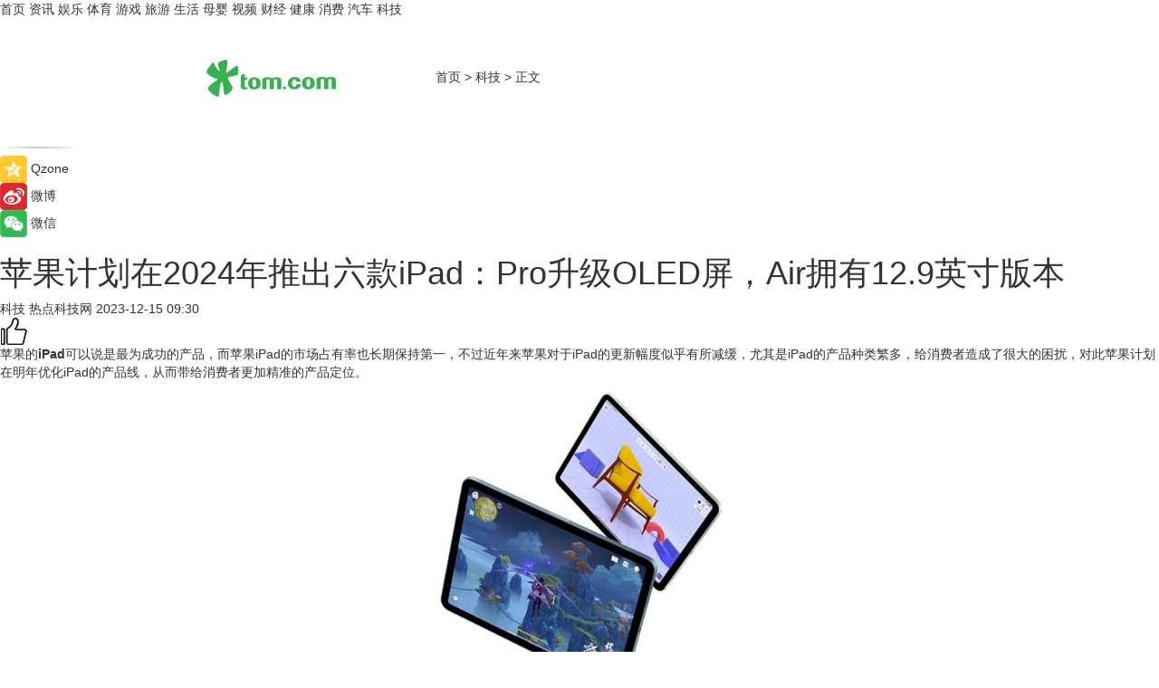

--- FILE ---
content_type: text/html
request_url: https://tech.tom.com/202312/1892881648.html
body_size: 9306
content:
<!DOCTYPE html>
<html xmlns="http://www.w3.org/1999/xhtml"  lang="zh-CN" >

<!-- openCMs sreach -->
<head>
    <meta http-equiv="Content-Type" content="text/html; charset=UTF-8">
	<meta name="viewport" content="width=device-width, initial-scale=1.0">
    <meta http-equiv="X-UA-Compatible" content="IE=edge,chrome=1" >
	<meta name="referrer" content="unsafe-url" />
	<meta name="robots" content="index, follow">
   
    <title>苹果计划在2024年推出六款iPad：Pro升级OLED屏，Air拥有12.9英寸版本_TOM科技</title><meta name="Description" content="苹果的iPad可以说是最为成功的产品，而苹果iPad的市场占有率也长期保持第一，不过近年来苹果对于iPad的更新幅度似乎有所减缓，尤其是iPad的产品种类繁多，给消费者造成了很大的困扰，对此苹果计划在明年优化iPad的产品线，从而带给消费者更加精准的产品定位。">
        <meta name="keywords" content="苹果,苹果iPad,苹果iPad参数,苹果iPad最新消息">
        <meta name="Imageurl" content="https://imgs.tom.com/tech/202312/1892881648/THUMBNAIL83c0973f84c11263.jpg">
        <meta property="og:type" content="article"/>
        <meta property="og:title" content="苹果计划在2024年推出六款iPad：Pro升级OLED屏，Air拥有12.9英寸版本"/>
        <meta property="og:description" content="苹果的iPad可以说是最为成功的产品，而苹果iPad的市场占有率也长期保持第一，不过近年来苹果对于iPad的更新幅度似乎有所减缓，尤其是iPad的产品种类繁多，给消费者造成了很大的困扰，对此苹果计划在明年优化iPad的产品线，从而带给消费者更加精准的产品定位。"/>
        <meta property="og:image" content="https://imgs.tom.com/tech/202312/1892881648/THUMBNAIL83c0973f84c11263.jpg"/>
        <meta property="og:url" content="https://tech.tom.com/202312/1892881648.html"/>
        <meta property="og:release_date" content="2023-12-15 09:30"/>
    <link rel="canonical" href="https://tech.tom.com/202312/1892881648.html"/>
	<meta name="applicable-device" content="pc,mobile">
	
    <!--加载图标-->
	   	 <link href="https://www.tom.com/system/modules/my.opencms.news/resources/tom/bootstrap/css/bootstrap.min.css" rel="stylesheet" type="text/css">
   	  <link href="//www.tom.com/system/modules/my.opencms.news/resources/pc/css/newcontent_auto3.css?v=5" rel="stylesheet" type="text/css">
   
	
</head>
<body>
<input  type="hidden"  value ="0" id="sltop"/>
<input  type="hidden"  value ="1174" id="jsonid"/>
<input  type="hidden"  value="/tech/" id="category">
<div class="index_nav">
   <div class="index_nav_child">
<div class="index_nav_left">
<a href="//www.tom.com" title="TOM首页" id="shouye">首页</a>
<a href="//news.tom.com" title="TOM资讯" id="news">资讯</a>
<!--
<a href="//lookin.tom.com/" title="LOOKin" id="LOOKin">LOOKin</a>
-->
<a href="//ent.tom.com" title="TOM娱乐" id="ent" >娱乐</a>
<a href="//sports.tom.com" title="TOM体育" id="sports">体育</a>
<!--<a href="//star.tom.com" title="TOM明星" id="gossip">明星</a>-->
<!--<a href="//fashion.tom.com" title="TOM时尚" id="fashion">时尚</a>-->
<a href="//game.tom.cn" title="TOM游戏" target="_blank" id="game">游戏</a>
<a href="//travel.tom.com" id="travel" title="TOM旅游">旅游</a>
<a href="//life.tom.com" title="TOM生活" id="life">生活</a>
<a href="//baby.tom.com" title="TOM母婴" id="baby">母婴</a>
<!--<a href="//marketing.tom.com" title="TOM营销" id="marketing">营销</a>-->
<!--<a href="//vip.tom.com" title="TOM邮箱" id="mail" target="_blank">邮箱</a>-->
<!--<a href="//biz.tom.com" id="biz" title="TOM商业">商业</a>-->
<a href="//v.tom.com" id="tv" target="_blank" title="TOM视频">视频</a>
<a href="//finance.tom.com" id="finance" title="TOM财经">财经</a>
<a href="//health.tom.com" id="health" title="TOM健康">健康</a>
<!--
<a href="//joke.tom.com" id="joke" title="TOM段子">段子</a>
-->
<a href="//xiaofei.tom.com" title="TOM消费" id="xiaofei">消费</a>
<a href="//car.tom.com" title="TOM汽车" id="car">汽车</a>
<!--<a href="//www.ule.com" title="TOM购物" target="_blank">购物</a>-->
<a href="//tech.tom.com" title="TOM科技" id="tech">科技</a>
</div>
</div>
</div>
<div class="content_nav" id="content_nav">
    <div class="content_nav_box">
        <!--二维码-->
        <div id="qrcode" style="width:200px;height:200px;position:fixed;left:50%;top:50%; display:none;margin-left:-100px;margin-top:-100px;">aaa</div>
        <a class="back_arrow" id="back_arrow" href="javascript:history.back(-1)"><img src="https://www.tom.com/system/modules/my.opencms.news/resources/pc/pic/back_arow.png" alt></a>
        <a class="back_hot" id="back_hot" href="javascript:history.back(-1)"><img src="https://www.tom.com/system/modules/my.opencms.news/resources/pc/pic/tom_back.png" alt></a>
        <span class="tom_pc_logo"  href="https://www.tom.com"><img src="https://www.tom.com/system/modules/my.opencms.news/resources/pc/pic/tom_pc_logo.png" alt="logo"></span>
        <span class="tom_com_logo"><a href="https://www.tom.com/index2.html"> <img src="https://www.tom.com/system/modules/my.opencms.news/resources/tom/tomLogo1.png" alt="logo" ></a></span>
        <img class="tom_share" data-toggle="modal" data-target=".bs-example-modal-lg" src="//www.tom.com/system/modules/my.opencms.news/resources/pc/pic/tom_share.png" style="display: none;" alt>
		<a class="nav_left01" href="https://www.tom.com" title="网站首页" target="_blank">首页</a>
		<span class="nav_left01">&gt</span>
        <a class="nav_left01" href="https://tech.tom.com" title="TOM科技" target="_blank">科技</a>
        <span class="nav_left01">&gt</span>
        <span class="nav_left01">正文</span>
        <span class="share_btn" name="sharebtn"  id="sharebtn" onclick="shareopen()"><img src="//www.tom.com/system/modules/my.opencms.news/resources/pc/pic/share_btn.png" alt></span>
        <div class="right_search_box" style="display:none;">
            <input value="">
            <span class="search_box_btn"><img src="//www.tom.com/system/modules/my.opencms.news/resources/pc/pic/search_btn_icon.png" alt></span>
        </div>
    </div>
</div>
<div class="wxAlert" style="display:none;z-index:9999;padding: 15px;border-radius: 3px; width:240px;height:67px;background:rgba(19,23,31,0.8);position:fixed;top:50%;left:50%;margin-top:-33.5px;margin-left:-120px;font-size:13px;color:#fff;">
    <img style="width:10px;height:9.5px;position:absolute;top:5px;right:5px;" src="https://www.tom.com/system/modules/my.opencms.news/resources/pc/pic/wx_close.png" alt>
    点击下方菜单栏  “ <img src="https://www.tom.com/system/modules/my.opencms.news/resources/shareios3.png" class="sharicoimg"  style="width: 27px; height: 27px;vertical-align: middle;" alt> ” 选择 “分享”， 把好文章分享出去!
</div>


<!-- 微信提示 -->
<div class="modal fade " id="wxmyModal" tabindex="-1" role="dialog" aria-labelledby="wxmyModalLabel" aria-hidden="true" >
    <div class="modal-dialog" >
        <img src="https://www.tom.com/system/modules/my.opencms.news/resources/shareios2.png" style="right: 0; float: right; width: 94px;margin-top:30px; margin-right:18px" alt>

        <div class="modal-content amodal-content" style="top: 250px; border:0px; width: 240px;height: 86px;left: 50%; margin-top: -33.5px;margin-left: -120px;font-size: 15px;color: rgb(255, 255, 255);background:rgba(19,23,31,0.8);padding: 4px;box-sizing: content-box;" >
            <button type="button" class="close closea" data-dismiss="modal" aria-hidden="true"  style="color: #fff;font-weight: normal; opacity: 1;">
                &times;
            </button>

            <div class="modal-body" style="padding-top:25px; text-align: center;">
                请点击右上角选择分享，把好文章分享出去
            </div>

        </div>
    </div>
</div>
<!--分享模态框-->
<div class="modal tomShare_modal fade bs-example-modal-lg tomShare_modalbs" tabindex="-1" role="dialog" aria-labelledby="myLargeModalLabel">
    <div style="margin:0;" class="modal-dialog modal-lg" role="document">
        <div class="modal-content">
            <div style="font-size:12px;" class="row text-center tomShare_modalbshe">
                <div data-dismiss="modal" class="col-xs-3"  id="pyq">
                    <img src="https://www.tom.com/system/modules/my.opencms.news/resources/pc/pic/tom_pyq.png" alt>
                    <div style="margin-top: 6px;" class="row">
                        <div class="col-xs-12">朋友圈</div>
                    </div>
                </div>
                <div data-dismiss="modal" class="col-xs-3"  id="wx">
                    <img  src="https://www.tom.com/system/modules/my.opencms.news/resources/pc/pic/tom_wechat.png" alt>
                    <div style="margin-top: 6px;" class="row">
                        <div class="col-xs-12">微信好友</div>
                    </div>
                </div>
                <div data-dismiss="modal" class="col-xs-3" id="qzone" onclick="shareToQzone()">
                    <img  src="//www.tom.com/system/modules/my.opencms.news/resources/pc/pic/tom_space.png" alt >
                    <div style="margin-top: 6px;" class="row">
                        <div class="col-xs-12">QQ空间</div>
                    </div>
                </div>
                <div data-dismiss="modal" class="col-xs-3" id="qq" onclick="shareToQQ()">
                    <img  src="https://www.tom.com/system/modules/my.opencms.news/resources/pc/pic/tom_qq1.png" alt>
                    <div style="margin-top: 6px;" class="row">
                        <div class="col-xs-12">QQ</div>
                    </div>
                </div>
            </div>
            <div style="" class="row">
                <div data-dismiss="modal" style="" class="col-xs-12 text-center tomShare_modalfb">
                    取消
                </div>
            </div>
        </div>
    </div>
</div>
<!--文章内容部分-->
<div class="content_body_box">
    <div class="content_body_left" id="content_body_left">
        <div class="scan_box">
            <div class="scan_box_text"></div>
            <div class="scan_box_img" id="scan_box_img"></div>
        </div>
        <div class="left_line"><img src="https://www.tom.com/system/modules/my.opencms.news/resources/pc/pic/left_line.png" alt></div>
        <div class="kongjian_share">
            <span class="kongjian_share_img"><img src="https://www.tom.com/system/modules/my.opencms.news/resources/pc/pic/kongjian_share.png" alt></span>
            <span class="kongjian_share_text">Qzone</span>
        </div>
        <div class="weibo_share">
            <span class="weibo_share_img"><img src="https://www.tom.com/system/modules/my.opencms.news/resources/pc/pic/weibo_share.png" alt></span>
            <span class="weibo_share_text">微博</span>
        </div>
        <div class="weixin_share">
            <span class="weixin_share_img"><img src="https://www.tom.com/system/modules/my.opencms.news/resources/pc/pic/weixin_share.png" alt></span>
            <span class="weixin_share_text">微信</span>
            <span class="weixin_share_scan" id="weixin_share_scan">
				</span>
        </div>
    </div>
    <div class="content_body_center" id="content_body_center">
        <div class="content_news_box">
            <h1 class="news_box_title news_box_title1">苹果计划在2024年推出六款iPad：Pro升级OLED屏，Air拥有12.9英寸版本</h1>

                <!-- 写下想法弹出框 -->
                <div id="alert_share" style="display:none;border-color:rgba(66,66,66,0.1);background-color:#fff;box-shadow: 4px 7px 9px -8px rgb(66,66,66);color:#000000;" class="alert alert-success alert-dismissable fade in">
                    <button style="top: -13px;right: -26px;outline: 0;" type="button" class="close" aria-hidden="true">
                        &times;
                    </button>
                    <img style="width:14px;height:14px;" src="https://www.tom.com/system/modules/my.opencms.news/resources/pc/pic/tom_check.png" alt >
                    <strong>为推荐给更多人</strong>
                    <strong data-toggle="modal"  class="setdata" data-target=".bs-example-modal-lg" style="color:#31ba52;" >分享写下你的想法></strong>
                </div>
				
				  
				<div class="news_box_inforlinre">
				<div class="news_box_inforlinreab"></div>
                <div class="news_box_infor">
				<span class="formtag">科技</span>
				 <span class="infor_from infor_froma">

								<span class="infor_from_span" >热点科技网</span>	 
                                    </span>
						<span class="infor_time">
							2023-12-15 09:30</span>
                   
                    <!--点赞新样式-->
                     	<div class="tom_fabulous tom_fabulousa">
                        <div class="tom_fabulousdiv" id="m_like">
                            <img class="tom_fabulousimg" src="https://www.tom.com/system/modules/my.opencms.news/resources/tom/phone_noclick.png" alt ><span class="tom_fabulousspan" id="num"></span>
                        </div>

                    </div>
                </div>
                <div class="news_box_text">
                    <html>
 <head></head>
 <body>
  <p>苹果的<strong>iPad</strong>可以说是最为成功的产品，而苹果iPad的市场占有率也长期保持第一，不过近年来苹果对于iPad的更新幅度似乎有所减缓，尤其是iPad的产品种类繁多，给消费者造成了很大的困扰，对此苹果计划在明年优化iPad的产品线，从而带给消费者更加精准的产品定位。</p> 
  <center>
   <img src="https://imgs.tom.com/tech/202312/1892881648/CONTENT83c0973f84c11263.jpg" alt="iPad-Air.jpg">
  </center> 
  <p>据外媒的报道，随着2024年即将到来，苹果也已经制定了明年的新机发布节奏，据悉苹果将会在明年发布一共六款不同型号的iPad平板电脑，包含iPad、iPad mini、iPad Air和iPad Pro。与目前的产品相比，苹果推出的iPad在种类上并没有区别，不过iPad Air多了12.9英寸，这样看起来更像是iPad Pro了，此外iPad将会取消10.2英寸的型号。</p> 
  <center>
   <img src="https://imgs.tom.com/tech/202312/1892881648/CONTENTc0aa29558f631696.jpg" alt="Magic-Keyboard.jpg">
  </center> 
  <p>而作为旗舰产品，iPad Pro一直都是凝聚苹果最强科技的产品，比如说2024款iPad Pro将会采用与Mac一样的M3处理器，此外也将首次搭载OLED屏幕，让屏幕显示素质更加出色。根据苹果的说法，与目前的M2处理器相比，采用台积电3nm制程的M3处理器拥有250亿个晶体管，提升幅度为25%，此外最高可以支持24GB的内存，传输速度也比M2处理器高出了20%。</p> 
  <center>
   <img src="https://imgs.tom.com/tech/202312/1892881648/CONTENTff4431dd5158c271.jpg" alt="11th-gen-iPad-scaled-e1699001829875.jpg">
  </center> 
  <p>另外M3处理器也将支持ProRes RAW、H.264、HEVC、ProRes等视频格式的编码以及AV1视频格式的解码，在视频制作上更加得心应手，不过对于发烧友来说，将M3处理器下放到iPad Pro，也就意味着像是《安兔兔》这样的跑分软件能够取得更高的得分，另外游玩《原神》等游戏也将更加流畅。</p> 
  <p>当然除了iPad Pro以及iPad Air之外，其他的iPad也将升级其处理器，此外苹果计划推出更新款的妙控键盘以及Apple Pencil，从而更好地配合新一代的iPad。今年的iPad市场可以说比较地沉寂，苹果还是希望能够在2024年整波大的，从而吸引消费者前去购买。</p> 
  <p>【以上内容转自“热点科技网”，不代表本网站观点。 如需转载请取得热点科技网许可，如有侵权请联系删除。】</p> 
  <p>&nbsp;</p> 
  <p>延伸阅读：</p> 
  <ul> 
   <li><span style="font-size: 12pt; color: #800080;"><a style="color: #800080;" href="https://tech.tom.com/202312/1575011149.html" target="_blank"><span style="text-decoration: underline;">苹果或推12.9英寸iPad Air，有望于明年年初亮相</span></a></span></li> 
   <li><a href="https://tech.tom.com/202312/1476003795.html" target="_blank"><span style="font-size: 12pt; color: #800080;"><span style="text-decoration: underline;">终于来了！苹果iPad新品曝光：新Air、Pro将登场</span></span></a></li> 
  </ul> 
  <p>&nbsp;</p>
 </body>
</html><!--增加原创提示-->
					<span id="adright" style="color: #ffffff;display:none">252</span>
                </div>
				</div>
				<div class="news_box_banner_pc1" style="margin-top: 10px;margin-bottom: 20px;">
					<a class="a_img_border" href="//game.tom.com?pop=1"  rel="nofollow"  ><img src="https://www.tom.com/system/modules/my.opencms.news/resources/pc/pic/banner/tem_pc1.jpg" alt/>
					<div class="guanggao">
						广告
					</div>
					</a>
				</div>
				
                <div class="news_box_operation">
				  <div class="news_box_report news_box_reporta"><a href="https://www.tom.com/partner/jubao.html" target="_blank" rel="nofollow">举报</a></div>
					 	<span class="infor_author">责任编辑：
							吉熟</span>
                  
                    <div style="margin-top: 50px;text-align: center;">
                        <div style="display: inline-block;" id="pc_like">
                            <img src="https://www.tom.com/system/modules/my.opencms.news/resources/pc/pic/pc_noclick.png"   alt >
                            <p style="margin-top: 10px;" id="num"></p>
                        </div>
                    </div>
                </div>
				  <div class="news_box_operation_mhead" >
				  
				  </div>
                <div class="news_box_operation_m" style="text-align:right;font-size:13px;color:#666666;margin-bottom:20px;">
                    责任编辑：
                    吉熟<!--<div style="margin-top: 40px;text-align: center;">
                        <div style="display: inline-block; border: 1px solid #c5c5c5; border-radius: 51px; padding: 5px; min-width: 134px; font-size: 16px; cursor: pointer; color: #4f5054;" id="m_like">
                            <img style="vertical-align: middle;width: 20px;" src="//www.tom.com/system/modules/my.opencms.news/resources/tom/phone_noclick.png"><span style="margin-top: 10px;vertical-align: middle;padding-left: 5px;" id="num">赞</span>
                        </div>

                    </div>-->

                </div>
            <!-- app分享-->
            <div class="news_box_share" id="news_box_share">
                <div id="sharetxt" class="share_title" >
                    <span>————</span>&nbsp;&nbsp;&nbsp;&nbsp;分享到&nbsp;&nbsp;&nbsp;&nbsp;<span>————</span>
                </div>
                <div id="sharebtn4" class="contect_share">
                    <div class="share_platform">
                        <div class="share_weixin"><a id="wx" onclick="shareToWx()">
                            <div><img src="https://www.tom.com/system/modules/my.opencms.news/resources/pc/pic/weixin3.png"></div>
                            <div class="share_text">微信好友</div>
                        </a>
                        </div>
                        <div class="share_quan"><a id="pyq" onclick="shareToWxpyq()">
                            <div><img src="https://www.tom.com/system/modules/my.opencms.news/resources/pc/pic/quan3.png"></div>
                            <div class="share_text">朋友圈</div>
                        </a>
                        </div>
                        <div class="share_qq"><a id="qq" onclick="shareToQQ()">
                            <div><img src="https://www.tom.com/system/modules/my.opencms.news/resources/pc/pic/QQ3.png"></div>
                            <div class="share_text">QQ好友</div>
                        </a>
                        </div>
                        <div class="share_kongjian"><a id="qzone" onclick="shareToQzone()">
                            <div><img src="https://www.tom.com/system/modules/my.opencms.news/resources/pc/pic/kongjian3.png"></div>
                            <div class="share_text">QQ空间</div>
                        </a>
                        </div>
                        <script id="app" type="text/javascript"></script>
                    </div>
                </div>
            </div>
            <div class="news_box_banner_pc"></div>
        </div>
		
		  <div class="news_box_banner_phone">
       
    </div>
		
			
		<div class="shoujiline"></div>
		<div class="shouji">
			<div class="pic_news_title">
				<span class="mrelation_titlespanicom">&nbsp;</span>
				<span class="mrelation_titlespan">相关推荐</span>
			</div>
			<div class='news'>        <div class='news-left'>            <div class='desc' style='vertical-align: middle;'>                <div class='news_left_title'><a href='//tech.tom.com/202503/1172237620.html'>iPad 11 发布了 在购买之前这些细节你一定不要错过</a>                </div>                <div class='footer' style='float: left;margin-top:5px;'>                    <div class='footer_source'>                       <span>威锋网</span>                    </div>                </div>                <span class='push_time push_timea' style='line-height:19px;margin-top:10px'>03-05 17:33</span></div>        </div>        <a href='//tech.tom.com/202503/1172237620.html'>            <div class='pic'>                <img class='pic1' src='https://imgs.tom.com/tech/202503/1172237620/THUMBNAILff5d33cd0a759d3e.jpg' alt='iPad 11 发布了 在购买之前这些细节你一定不要错过'>            </div>        </a>    </div><div class='three_image_news'>        <a href='//tech.tom.com/202503/1121840033.html'>            <div class='news_title'>M3 iPad Air和A16 iPad发布：4799元和2999元起售</div>            <div class='news_pic3'>                <img class='pic1' src='https://imgs.tom.com/tech/202503/1121840033/THUMBNAIL4b56ffee01e6e647.jpg' alt='M3 iPad Air和A16 iPad发布：4799元和2999元起售'>                <img class='pic2' src='https://imgs.tom.com/tech/202503/1121840033/THUMBNAIL0cb117c7f7964d6f.jpg' alt='M3 iPad Air和A16 iPad发布：4799元和2999元起售'>                <img class='pic2' src='https://imgs.tom.com/tech/202503/1121840033/THUMBNAILf030505eaefb8901.jpg' alt='M3 iPad Air和A16 iPad发布：4799元和2999元起售'>            </div>        </a>        <div class='news_infor'>            <div class='source'>                <span>威锋网</span>            </div>            <span class='push_time'>03-05 18:35</span>        </div>    </div><div class='news'>        <div class='news-left'>            <div class='desc' style='vertical-align: middle;'>                <div class='news_left_title'><a href='//tech.tom.com/202503/1346082096.html'>双层OLED，华为Pura 80屏幕看齐苹果iPad Pro</a>                </div>                <div class='footer' style='float: left;margin-top:5px;'>                    <div class='footer_source'>                       <span>热点科技网</span>                    </div>                </div>                <span class='push_time push_timea' style='line-height:19px;margin-top:10px'>03-07 19:33</span></div>        </div>        <a href='//tech.tom.com/202503/1346082096.html'>            <div class='pic'>                <img class='pic1' src='https://imgs.tom.com/tech/202503/1346082096/THUMBNAIL3128d0cb1b1c054a.jpg' alt='双层OLED，华为Pura 80屏幕看齐苹果iPad Pro'>            </div>        </a>    </div><div class='news'>        <div class='news-left'>            <div class='desc' style='vertical-align: middle;'>                <div class='news_left_title'><a href='//tech.tom.com/202502/1443215918.html'>M4 MacBook Air 图形跑分曝光：与 M4 iPad Pro 类似</a>                </div>                <div class='footer' style='float: left;margin-top:5px;'>                    <div class='footer_source'>                       <span>威锋网</span>                    </div>                </div>                <span class='push_time push_timea' style='line-height:19px;margin-top:10px'>02-25 14:19</span></div>        </div>        <a href='//tech.tom.com/202502/1443215918.html'>            <div class='pic'>                <img class='pic1' src='https://imgs.tom.com/tech/202502/1443215918/THUMBNAIL85296ce6339d0f62.jpg' alt='M4 MacBook Air 图形跑分曝光：与 M4 iPad Pro 类似'>            </div>        </a>    </div><div class='three_image_news'>        <a href='//xiaofei.tom.com/202503/1591776248.html'>            <div class='news_title'>iPhone 18首发苹果自研基带C2 彻底与高通说再见</div>            <div class='news_pic3'>                <img class='pic1' src='https://imgs.tom.com/xiaofei/202503/1591776248/THUMBNAILd237f1f60f309f1d.jpg' alt='iPhone 18首发苹果自研基带C2 彻底与高通说再见'>                <img class='pic2' src='https://imgs.tom.com/xiaofei/202503/1591776248/THUMBNAIL933f10a646f7c7a0.jpg' alt='iPhone 18首发苹果自研基带C2 彻底与高通说再见'>                <img class='pic2' src='https://imgs.tom.com/xiaofei/202503/1591776248/THUMBNAIL2bc57aa2f19132d7.jpg' alt='iPhone 18首发苹果自研基带C2 彻底与高通说再见'>            </div>        </a>        <div class='news_infor'>            <div class='source'>                <span>泡泡网</span>            </div>            <span class='push_time'>03-10 16:19</span>        </div>    </div></div>
		
		<div class="recommend_text">
		      <div class="relation_title" id="list-container">
		          <span style=""  class="relation_titlespanico">&nbsp;</span>
		          <span style="" class="relation_titlespan">热点精选</span>
		      </div>
		   <div class='item-container item-none item-noneb'><div class='divh4'><a target='_blank' href='//news.tom.com/202503/4618730093.html'>金典 × 巨量星图新年营销复盘：以“有机自在年”拥抱新年美好</a></div><ul><li class='item-center'><a class='a_img_border' target='_blank' href='//news.tom.com/202503/4618730093.html'><img class='item-img' src='https://imgs.tom.com/whyz/202503/4618730093/THUMBNAIL6ef41d44cded586e.jpg' alt='金典 × 巨量星图新年营销复盘：以“有机自在年”拥抱新年美好'></a></li><li class='item-center'><a class='a_img_border' target='_blank' href='//news.tom.com/202503/4618730093.html'><img class='item-img' src='https://imgs.tom.com/whyz/202503/4618730093/THUMBNAILb1cc8952f03affcb.jpg' alt='金典 × 巨量星图新年营销复盘：以“有机自在年”拥抱新年美好'></a></li><li class='item-center'><a class='a_img_border' target='_blank' href='//news.tom.com/202503/4618730093.html'><img class='item-img' src='https://imgs.tom.com/whyz/202503/4618730093/THUMBNAIL6cd163a834aefdb8.jpg' alt='金典 × 巨量星图新年营销复盘：以“有机自在年”拥抱新年美好'></a></li></ul><div class='item-bottom'><p class='soddd'><a href=http://www.tom.com target='_blank' rel='nofollow' class='source_text'>TOM</a><span class='publish-time publish-timepc'>2025-03-10 18:55</span><span class='publish-time publish-timemb'>03-10 18:55</span></p></div></div><div class='item-container item-none item-noneb'><div class='divh4'><a target='_blank' href='//news.tom.com/202503/4617553148.html'>私家车成为出行趋势，江淮瑞风E4为家庭打造优质出行条件</a></div><ul><li class='item-center'><a class='a_img_border' target='_blank' href='//news.tom.com/202503/4617553148.html'><img class='item-img' src='https://imgs.tom.com/whyz/202503/4617553148/THUMBNAIL3bfd988bbb8fb4d5.jpg' alt='私家车成为出行趋势，江淮瑞风E4为家庭打造优质出行条件'></a></li><li class='item-center'><a class='a_img_border' target='_blank' href='//news.tom.com/202503/4617553148.html'><img class='item-img' src='https://imgs.tom.com/whyz/202503/4617553148/THUMBNAIL354cb53e280a9902.jpg' alt='私家车成为出行趋势，江淮瑞风E4为家庭打造优质出行条件'></a></li><li class='item-center'><a class='a_img_border' target='_blank' href='//news.tom.com/202503/4617553148.html'><img class='item-img' src='https://imgs.tom.com/whyz/202503/4617553148/THUMBNAIL331375ad79ae5e16.jpg' alt='私家车成为出行趋势，江淮瑞风E4为家庭打造优质出行条件'></a></li></ul><div class='item-bottom'><p class='soddd'><a href=http://www.tom.com target='_blank' rel='nofollow' class='source_text'>TOM</a><span class='publish-time publish-timepc'>2025-03-10 18:55</span><span class='publish-time publish-timemb'>03-10 18:55</span></p></div></div><div class='item-container item-none item-noneb'><div class='divh4'><a target='_blank' href='//xiaofei.tom.com/202503/1613203201.html'>一个优秀的功效护肤品牌，如何惠及更多的人？</a></div><ul><li class='item-center'><a class='a_img_border' target='_blank' href='//xiaofei.tom.com/202503/1613203201.html'><img class='item-img' src='https://imgs.tom.com/xiaofei/202503/1613203201/THUMBNAIL20dba1a4067dace4.jpg' alt='一个优秀的功效护肤品牌，如何惠及更多的人？'></a></li><li class='item-center'><a class='a_img_border' target='_blank' href='//xiaofei.tom.com/202503/1613203201.html'><img class='item-img' src='https://imgs.tom.com/xiaofei/202503/1613203201/THUMBNAIL9c89568525cddd6f.jpg' alt='一个优秀的功效护肤品牌，如何惠及更多的人？'></a></li><li class='item-center'><a class='a_img_border' target='_blank' href='//xiaofei.tom.com/202503/1613203201.html'><img class='item-img' src='https://imgs.tom.com/xiaofei/202503/1613203201/THUMBNAILd058129003912d1f.jpg' alt='一个优秀的功效护肤品牌，如何惠及更多的人？'></a></li></ul><div class='item-bottom'><p class='soddd'><span class='spanna'>品观网</span><span class='publish-time publish-timepc'>2025-03-10 18:51</span><span class='publish-time publish-timemb'>03-10 18:51</span></p></div></div><div class='item-container item-none item-noneb'><div class='divh4'><a target='_blank' href='//news.tom.com/202503/4611858912.html'>从Soul App到“百万婚礼”：爱情的全新可能｜Soulmates </a></div><ul><li class='item-center'><a class='a_img_border' target='_blank' href='//news.tom.com/202503/4611858912.html'><img class='item-img' src='https://imgs.tom.com/whyz/202503/4611858912/THUMBNAIL6bfbd1f53cb9801c.jpg' alt='从Soul App到“百万婚礼”：爱情的全新可能｜Soulmates '></a></li><li class='item-center'><a class='a_img_border' target='_blank' href='//news.tom.com/202503/4611858912.html'><img class='item-img' src='https://imgs.tom.com/whyz/202503/4611858912/THUMBNAIL1e96f874d37b3858.jpg' alt='从Soul App到“百万婚礼”：爱情的全新可能｜Soulmates '></a></li><li class='item-center'><a class='a_img_border' target='_blank' href='//news.tom.com/202503/4611858912.html'><img class='item-img' src='https://imgs.tom.com/whyz/202503/4611858912/THUMBNAILfb32f10ddbcd0075.jpg' alt='从Soul App到“百万婚礼”：爱情的全新可能｜Soulmates '></a></li></ul><div class='item-bottom'><p class='soddd'><a href=http://www.tom.com target='_blank' rel='nofollow' class='source_text'>TOM</a><span class='publish-time publish-timepc'>2025-03-10 18:12</span><span class='publish-time publish-timemb'>03-10 18:12</span></p></div></div><div class='item-container item-none item-noneb'><div class='divh4'><a target='_blank' href='//news.tom.com/202503/4614286316.html'>找到「我的年味搭子」：巨量星图用情感共鸣容唤醒春节记忆</a></div><ul><li class='item-center'><a class='a_img_border' target='_blank' href='//news.tom.com/202503/4614286316.html'><img class='item-img' src='https://imgs.tom.com/whyz/202503/4614286316/THUMBNAILd8b94de89a652f4c.jpg' alt='找到「我的年味搭子」：巨量星图用情感共鸣容唤醒春节记忆'></a></li><li class='item-center'><a class='a_img_border' target='_blank' href='//news.tom.com/202503/4614286316.html'><img class='item-img' src='https://imgs.tom.com/whyz/202503/4614286316/THUMBNAIL5cd70bbf54010ab1.jpg' alt='找到「我的年味搭子」：巨量星图用情感共鸣容唤醒春节记忆'></a></li><li class='item-center'><a class='a_img_border' target='_blank' href='//news.tom.com/202503/4614286316.html'><img class='item-img' src='https://imgs.tom.com/whyz/202503/4614286316/THUMBNAILc5ba15d1e7906c48.jpeg' alt='找到「我的年味搭子」：巨量星图用情感共鸣容唤醒春节记忆'></a></li></ul><div class='item-bottom'><p class='soddd'><a href=http://www.tom.com target='_blank' rel='nofollow' class='source_text'>TOM</a><span class='publish-time publish-timepc'>2025-03-10 18:01</span><span class='publish-time publish-timemb'>03-10 18:01</span></p></div></div><div class='item-container item-none item-noneb'><div class='divh4'><a target='_blank' href='//news.tom.com/202503/4614693764.html'> 三星条形音响连续11年蝉联全球销量冠军</a></div><ul><li class='item-center'><a class='a_img_border' target='_blank' href='//news.tom.com/202503/4614693764.html'><img class='item-img' src='https://imgs.tom.com/whyz/202503/4614693764/THUMBNAIL9a5735132ef88801.jpeg' alt=' 三星条形音响连续11年蝉联全球销量冠军'></a></li><li class='item-center'><a class='a_img_border' target='_blank' href='//news.tom.com/202503/4614693764.html'><img class='item-img' src='https://imgs.tom.com/whyz/202503/4614693764/THUMBNAIL82aae2ed13d73e9f.jpeg' alt=' 三星条形音响连续11年蝉联全球销量冠军'></a></li><li class='item-center'><a class='a_img_border' target='_blank' href='//news.tom.com/202503/4614693764.html'><img class='item-img' src='https://imgs.tom.com/whyz/202503/4614693764/THUMBNAILb27b74f871a83da6.jpeg' alt=' 三星条形音响连续11年蝉联全球销量冠军'></a></li></ul><div class='item-bottom'><p class='soddd'><a href=http://www.tom.com target='_blank' rel='nofollow' class='source_text'>TOM</a><span class='publish-time publish-timepc'>2025-03-10 18:01</span><span class='publish-time publish-timemb'>03-10 18:01</span></p></div></div><div class='item-container item-none item-noneb'><div class='divh4'><a target='_blank' href='//life.tom.com/202503/4614991308.html'> 第二届简橙【瑜悦生活伽】线下活动圆满举办：东方美学赋能乐龄女性，开启健康生活新篇章</a></div><ul><li class='item-center'><a class='a_img_border' target='_blank' href='//life.tom.com/202503/4614991308.html'><img class='item-img' src='https://imgs.tom.com/whyz/202503/4614991308/THUMBNAIL435eaa8e40ffb585.jpg' alt=' 第二届简橙【瑜悦生活伽】线下活动圆满举办：东方美学赋能乐龄女性，开启健康生活新篇章'></a></li><li class='item-center'><a class='a_img_border' target='_blank' href='//life.tom.com/202503/4614991308.html'><img class='item-img' src='https://imgs.tom.com/whyz/202503/4614991308/THUMBNAILc2a640e33aea04f9.jpg' alt=' 第二届简橙【瑜悦生活伽】线下活动圆满举办：东方美学赋能乐龄女性，开启健康生活新篇章'></a></li><li class='item-center'><a class='a_img_border' target='_blank' href='//life.tom.com/202503/4614991308.html'><img class='item-img' src='https://imgs.tom.com/whyz/202503/4614991308/THUMBNAILe03876e3bc086d95.jpg' alt=' 第二届简橙【瑜悦生活伽】线下活动圆满举办：东方美学赋能乐龄女性，开启健康生活新篇章'></a></li></ul><div class='item-bottom'><p class='soddd'><a href=http://www.tom.com target='_blank' rel='nofollow' class='source_text'>TOM</a><span class='publish-time publish-timepc'>2025-03-10 18:01</span><span class='publish-time publish-timemb'>03-10 18:01</span></p></div></div><div class='item-container item-none item-noneb'><div class='divh4'><a target='_blank' href='//news.tom.com/202503/4612547814.html'>314白色情人节，天然钻石见证您的真爱</a></div><ul><li class='item-center'><a class='a_img_border' target='_blank' href='//news.tom.com/202503/4612547814.html'><img class='item-img' src='https://imgs.tom.com/whyz/202503/4612547814/THUMBNAILd88edfe9d88a383f.jpg' alt='314白色情人节，天然钻石见证您的真爱'></a></li><li class='item-center'><a class='a_img_border' target='_blank' href='//news.tom.com/202503/4612547814.html'><img class='item-img' src='https://imgs.tom.com/whyz/202503/4612547814/THUMBNAIL188c762e97a93ae2.jpg' alt='314白色情人节，天然钻石见证您的真爱'></a></li><li class='item-center'><a class='a_img_border' target='_blank' href='//news.tom.com/202503/4612547814.html'><img class='item-img' src='https://imgs.tom.com/whyz/202503/4612547814/THUMBNAIL1e2e505b98868273.jpg' alt='314白色情人节，天然钻石见证您的真爱'></a></li></ul><div class='item-bottom'><p class='soddd'><a href=http://www.tom.com target='_blank' rel='nofollow' class='source_text'>TOM</a><span class='publish-time publish-timepc'>2025-03-10 17:49</span><span class='publish-time publish-timemb'>03-10 17:49</span></p></div></div></div> 
		   <div class="newdixian">
        人家也是有底线的啦~
    </div>
		
    </div>

  
  
   
  
  
    <div class="content_body_right" id="content_body_right">
		 <div class="body_right_banner" id="body_right_banner"><div class="guanggao" style="display:none">广告</div>
        </div>
	
        <div class="recommend_pic_news" id="recommend_pic_news">
            <div class="pic_news_title">相关推荐</div>

            <div class='pic_news01'><a href='//tech.tom.com/202503/1172237620.html' target='_blank' title='iPad 11 发布了 在购买之前这些细节你一定不要错过'><img src='https://imgs.tom.com/tech/202503/1172237620/THUMBNAILff5d33cd0a759d3e.jpg' width='270' height='152' alt><p class='pic_news01_title'>iPad 11 发布了 在购买之前这些细节你一定不要错过</p></a></div><div class='friend_line'></div><div class='pic_news01'><a href='//tech.tom.com/202503/1121840033.html' target='_blank' title='M3 iPad Air和A16 iPad发布：4799元和2999元起售'><img src='https://imgs.tom.com/tech/202503/1121840033/THUMBNAIL4b56ffee01e6e647.jpg' width='270' height='152' alt><p class='pic_news01_title'>M3 iPad Air和A16 iPad发布：4799元和2999元起售</p></a></div><div class='friend_line'></div><div class='pic_news01'><a href='//tech.tom.com/202503/1346082096.html' target='_blank' title='双层OLED，华为Pura 80屏幕看齐苹果iPad Pro'><img src='https://imgs.tom.com/tech/202503/1346082096/THUMBNAIL3128d0cb1b1c054a.jpg' width='270' height='152' alt><p class='pic_news01_title'>双层OLED，华为Pura 80屏幕看齐苹果iPad Pro</p></a></div><div class='friend_line'></div><div class='pic_news01'><a href='//tech.tom.com/202502/1443215918.html' target='_blank' title='M4 MacBook Air 图形跑分曝光：与 M4 iPad Pro 类似'><img src='https://imgs.tom.com/tech/202502/1443215918/THUMBNAIL85296ce6339d0f62.jpg' width='270' height='152' alt><p class='pic_news01_title'>M4 MacBook Air 图形跑分曝光：与 M4 iPad Pro 类似</p></a></div><div class='friend_line'></div><div class='pic_news01'><a href='//xiaofei.tom.com/202503/1591776248.html' target='_blank' title='iPhone 18首发苹果自研基带C2 彻底与高通说再见'><img src='https://imgs.tom.com/xiaofei/202503/1591776248/THUMBNAILd237f1f60f309f1d.jpg' width='270' height='152' alt><p class='pic_news01_title'>iPhone 18首发苹果自研基带C2 彻底与高通说再见</p></a></div><div class='friend_line'></div></div>
       
         <div id="makeline"></div>
        <input type='hidden' id="markvalue"/>
        <div class="body_right_banner" id="body_right_bottom_banner"><div class="guanggao">广告</div>
        </div>
    </div>
</div>
	<span  id="back_top"></span>
	 <span class="ina_fhdb" id="ina_fhdb"><img src="//www.tom.com/system/modules/my.opencms.news/resources/tom/fhdb1.png" alt></span>

<div class="content_bottom_box">
<div class="content_bottom">
<div class="content_bottom_line"></div>
<div class="content_bottom1">
<a href="http://www.tomgroup.com/chs/" target="_blank" rel="nofollow">TOM集团</a>
<a href="//www.tom.com/partner/adserver.html" target="_blank" rel="nofollow">广告服务</a>
<a href="//www.tom.com/partner/jointom.html" target="_blank" rel="nofollow">加入TOM</a>
</div>
<div class="content_bottom2">Copyright © 2018 TOM.COM Corporation, All Rights Reserved 新飞网版权所有</div>
</div>
</div>




    <script src="//www.tom.com/system/modules/my.opencms.news/resources/tom/pc/js/jquery-3.2.1.min.js"></script> 
  <script src="//www.tom.com/system/modules/my.opencms.news/resources/pc/minjs/jquery.cookie.min.js"></script> 
      <script src="//www.tom.com/system/modules/my.opencms.news/resources/pc/js/in_content_auto_nav.js"></script>
	    <script src="//www.tom.com/system/modules/my.opencms.news/resources/pc/js/in_content_auto.js?v=9"></script>
    <script type="text/javascript" src="https://www.tom.com/system/modules/my.opencms.news/resources/pc/js/qrcode.min.js"></script>
	  <script src="https://www.tom.com/system/modules/my.opencms.news/resources/pc/minjs/get_track.min.js"></script> 
    <script src="//www.tom.com/system/modules/my.opencms.news/resources/tom/test/js/bootstrap.min.js" charset="utf-8"></script> 
	
	 
</body>
</html>
